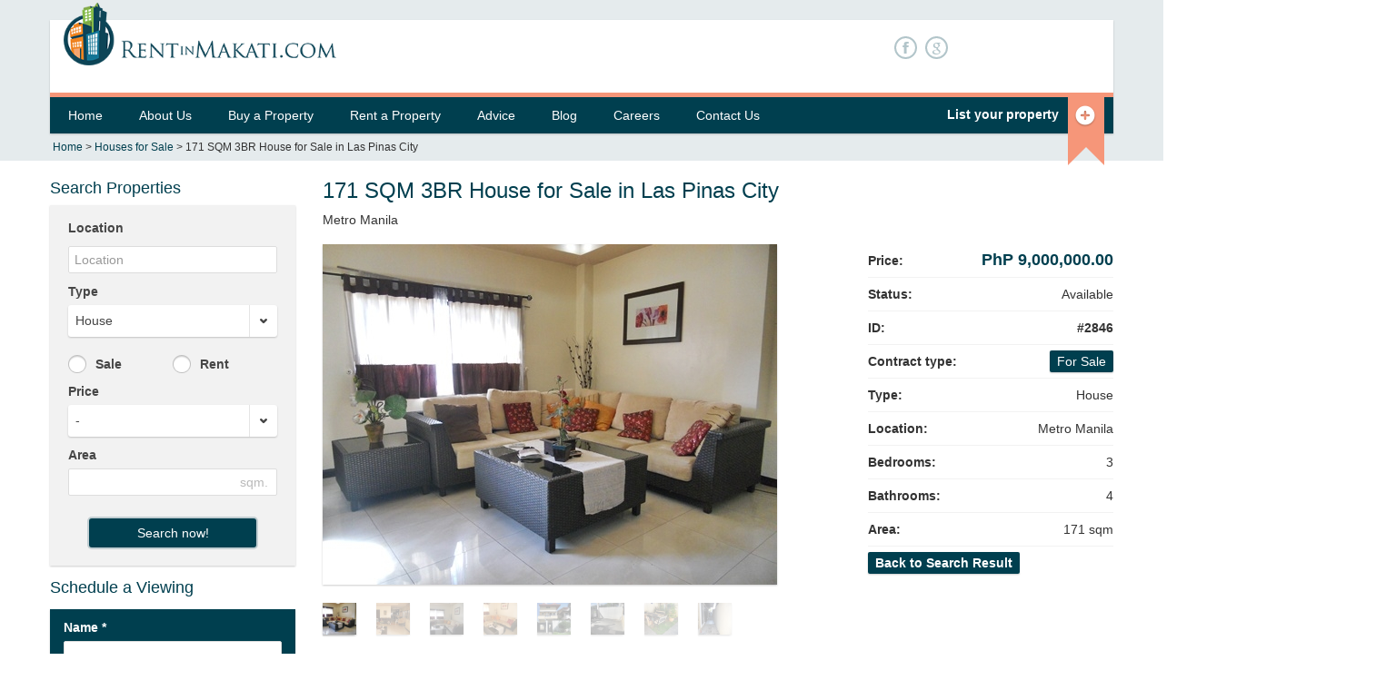

--- FILE ---
content_type: text/html
request_url: https://rentinmakati.com/buy_house/3br_in_metro_manila-2846.html?page=52
body_size: 10109
content:
<!DOCTYPE html>
<!--[if IE 7]>
<html class="ie ie7" lang="en-US">
<![endif]-->
<!--[if IE 8]>
<html class="ie ie8" lang="en-US">
<![endif]-->
<!--[if !(IE 7) | !(IE 8)  ]><!-->

<html lang="en-US">
<!--<![endif]-->
<head>
    <meta charset="UTF-8">
    <meta name="viewport" content="width=device-width, initial-scale=1.0">
    <link rel="shortcut icon" href="https://rentinmakati.com/assets/img/favicon.ico" type="image/ico">

    <!--[if lt IE 9]>
    <script src="http://rentinmakati.com/assets/js/html5.js" type="text/javascript"></script>
    <![endif]-->
    
    <!-- Page Title 2-->
    <title>171sqm 3 Bedroom House for sale in Metro Manila</title>
    <meta name='robots' content="index,follow"/>
    <meta name="keywords" content="house in makati, house in Metro Manila, buy house, 3 bedroom house Metro Manila" />
    <meta name="description" content="This House for sale is located in a nice and quiet residential neighborhood at Las Pinas City. This is a 171 sqm lot area 2- storey with attic, con..." />
   
    <link rel="canonical" href="https://rentinmakati.com/buy_house/3br_in_metro_manila-2846.html" />     <link rel='stylesheet' id='font-css' href="https://fonts.googleapis.com/css?family=Open+Sans%3A400%2C700%2C300&#038;subset=latin%2Clatin-ext&#038;ver=3.6" type='text/css' media='all' />
    <link rel='stylesheet' id='revolution-fullwidth' href="https://rentinmakati.com/assets/libraries/rs-plugin/css/fullwidth.css" type='text/css' media='all' />
    <link rel='stylesheet' id='revolution-settings' href="https://rentinmakati.com/assets/libraries/rs-plugin/css/settings.css" type='text/css' media='all' />
    <link rel='stylesheet' id='bootstrap-css' href="https://rentinmakati.com/assets/libraries/bootstrap/css/bootstrap.min.css" type='text/css' media='all' />
    <link rel='stylesheet' id='bootstrap-responsive-css' href="https://rentinmakati.com/assets/libraries/bootstrap/css/bootstrap-responsive.min.css" type='text/css' media='all' />
	<script>
	  (function(i,s,o,g,r,a,m){i['GoogleAnalyticsObject']=r;i[r]=i[r]||function(){
	  (i[r].q=i[r].q||[]).push(arguments)},i[r].l=1*new Date();a=s.createElement(o),
	  m=s.getElementsByTagName(o)[0];a.async=1;a.src=g;m.parentNode.insertBefore(a,m)
	  })(window,document,'script','//www.google-analytics.com/analytics.js','ga');
	
	  ga('create', 'UA-8749295-3', 'rentinmakati.com');
	  ga('send', 'pageview');
	</script>
	<meta name="google-site-verification" content="O_NVpqZTsMNShJQGZu-vd7VjCd640TAATCeSMVhoSdM" />

    <link rel='stylesheet' id='pictopro-normal-css' href="https://rentinmakati.com/assets/icons/pictopro-normal/style.css" type='text/css' media='all' />
    <link rel='stylesheet' id='justvector-web-font-css' href="https://rentinmakati.com/assets/icons/justvector-web-font/stylesheet.css" type='text/css' media='all' />
    <link rel='stylesheet' id='chosen-css' href="https://rentinmakati.com/assets/libraries/chosen/chosen.css" type='text/css' media='all' />
    <link rel='stylesheet' id='aviators-css' href="https://rentinmakati.com/assets/css/jquery.bxslider.css" type='text/css' media='all' />
    <link rel='stylesheet' id='properta-css' href="https://rentinmakati.com/assets/css/properta.css" type='text/css' media='all' />
    <link rel='stylesheet' id='custom-css' href="https://rentinmakati.com/assets/css/custom.css" type='text/css' media='all' />

    <script type='text/javascript' src="https://code.jquery.com/jquery-1.7.2.min.js"></script>
    <script type='text/javascript' src="https://rentinmakati.com/assets/js/aviators-settings.js"></script>
    <script type='text/javascript' src="https://rentinmakati.com/assets/libraries/chosen/chosen.jquery.min.js"></script>
    <script type='text/javascript' src="https://rentinmakati.com/assets/libraries/rs-plugin/js/jquery.themepunch.revolution.min.js"></script>
    <script type='text/javascript' src="https://rentinmakati.com/assets/libraries/rs-plugin/js/jquery.themepunch.plugins.min.js"></script>
    <script type='text/javascript' src="https://rentinmakati.com/assets/js/vendor/typeahead.bundle.js"></script> 
    
    <meta name="google-translate-customization" content="6940367229e4b406-9c84c7326fe3c931-g7df18c5fe5a695a0-23">
   
	<link rel='stylesheet' id='' href="https://rentinmakati.com/assets/css/style.css" type='text/css' media='all' />
</head>
<body class="inner page page-template">

	<noscript>
	<div style="display:inline;">
	<img height="1" width="1" style="border-style:none;" alt="" src="//www.googleadservices.com/pagead/conversion/984557975/?value=0&amp;label=MsUsCKGu-wYQl9O81QM&amp;guid=ON&amp;script=0"/>
	</div>
	</noscript>

<div class="top">
    <div class="container">
        <div class="top-inner inverted">
            <div class="header clearfix">
                <div class="branding pull-left">
                    <div class="logo">
                        <a href="https://rentinmakati.com/" title="Home">
                            <img src="https://rentinmakati.com/assets/img/rentinmakati.png" alt="Home">
                        </a>
                    </div>
                    <!-- /.logo -->                    
                </div>
                <div class="contact-top">                
                    <ul class="menu nav">
                    	
                    		<li class="first leaf facebook">
	                            <a href="https://www.facebook.com/pages/RentInMakaticom/140622669298034" class="facebook"><i>F</i></a>

	                        </li>
                    	
                    		<li class=" leaf google-plus">
	                            <a href="https://plus.google.com/115413999793630486620/about" class="google"><i>g</i></a>

	                        </li>
                    	                        
                    </ul>
                </div>
                <div class="user-area pull-right">
                    <div id="google_translate_element"></div>
                    <script type="text/javascript">
						function googleTranslateElementInit() {

						  new google.translate.TranslateElement({pageLanguage: 'en', layout: google.translate.TranslateElement.InlineLayout.SIMPLE}, 'google_translate_element');

						}

					</script>
					<script type="text/javascript" src="//translate.google.com/translate_a/element.js?cb=googleTranslateElementInit"></script>
                </div>

                <!-- /.user-area -->
            </div>
            <!-- /.header -->
            <div class="clearfix subheader">
            	<div class="pull-left">
	            	<div id="subheader-phone">
				       <!-- <p>Call us today <strong>+63-997-539-6318</strong></p>
-->&nbsp;
	                </div>
                </div>
            	
            	<div class="pull-right">
            		<div id="fb-recommend">
				        <!--<iframe src="http://www.facebook.com/plugins/like.php?href=http%3A%2F%2Fwww.facebook.com%2Fpages%2FRentInMakaticom%2F140622669298034&amp;layout=button_count&amp;show_faces=false&amp;width=260&amp;action=recommend&amp;colorscheme=light&amp;height=80" scrolling="no" frameborder="0" style="border:none; overflow:hidden; width:260px; height:80px;" allowTransparency="true"></iframe>-->
	                </div>
            		
                </div>
            </div>
            
<div class="navigation navbar clearfix">
    <div class="pull-left">
        <button type="button" class="btn btn-navbar" data-toggle="collapse" data-target=".nav-collapse">
            <span class="icon-bar"></span>
            <span class="icon-bar"></span>
            <span class="icon-bar"></span>
        </button>
        <div class="nav-collapse collapse">
            	<ul id="menu-main" class="nav"><li id="menu-item-4" class="menu-item menu-item-type-custom menu-item-object-custom menu-item-4"><a href="/">Home</a></li>
<li id="menu-item-5" class="menu-item menu-item-type-custom menu-item-object-custom menu-item-5"><a href="/about/">About Us</a></li>
<li id="menu-item-6" class="menu-item menu-item-type-custom menu-item-object-custom menu-item-has-children menu-item-6"><a href="/buy/">Buy a Property</a>
<ul  class="sub-menu">
	<li id="menu-item-8" class="menu-item menu-item-type-custom menu-item-object-custom menu-item-8"><a href="/buy_house/">House</a></li>
	<li id="menu-item-7" class="menu-item menu-item-type-custom menu-item-object-custom menu-item-7"><a href="/buy_apartment/">Apartment</a></li>
	<li id="menu-item-10" class="menu-item menu-item-type-custom menu-item-object-custom menu-item-10"><a href="/buy_office_space/">Office Space</a></li>
	<li id="menu-item-356" class="menu-item menu-item-type-custom menu-item-object-custom menu-item-356"><a href="/buy_commercial_space_retail/">Commercial Space</a></li>
</ul>
</li>
<li id="menu-item-11" class="menu-item menu-item-type-custom menu-item-object-custom menu-item-has-children menu-item-11"><a href="/rent/">Rent a Property</a>
<ul  class="sub-menu">
	<li id="menu-item-17" class="menu-item menu-item-type-custom menu-item-object-custom menu-item-17"><a href="/rent_house/">House</a></li>
	<li id="menu-item-18" class="menu-item menu-item-type-custom menu-item-object-custom menu-item-18"><a href="/rent_apartment/">Apartment</a></li>
	<li id="menu-item-20" class="menu-item menu-item-type-custom menu-item-object-custom menu-item-20"><a href="/rent_office_space/">Office Space</a></li>
	<li id="menu-item-357" class="menu-item menu-item-type-custom menu-item-object-custom menu-item-357"><a href="/rent_commercial_space_retail/">Commercial Spaces</a></li>
</ul>
</li>
<li id="menu-item-12" class="menu-item menu-item-type-custom menu-item-object-custom menu-item-12"><a href="/advice/">Advice</a></li>
<li id="menu-item-14" class="menu-item menu-item-type-custom menu-item-object-custom menu-item-14"><a href="/information/">Blog</a></li>
<li id="menu-item-15" class="menu-item menu-item-type-custom menu-item-object-custom menu-item-has-children menu-item-15"><a href="/careers/">Careers</a>
<ul  class="sub-menu">
	<li id="menu-item-21" class="menu-item menu-item-type-custom menu-item-object-custom menu-item-21"><a href="/apply-to-broker/">Apply to Broker</a></li>
	<li id="menu-item-22" class="menu-item menu-item-type-custom menu-item-object-custom menu-item-22"><a href="/business-development/">Business Development</a></li>
</ul>
</li>
<li id="menu-item-16" class="menu-item menu-item-type-custom menu-item-object-custom menu-item-has-children menu-item-16"><a href="/contact/">Contact Us</a>
<ul  class="sub-menu">
	<li id="menu-item-25" class="menu-item menu-item-type-custom menu-item-object-custom menu-item-25"><a href="/advertise/">Advertise with Us</a></li>
	<li id="menu-item-351" class="menu-item menu-item-type-custom menu-item-object-custom menu-item-351"><a href="/frustrated/">Frustrated?</a></li>
</ul>
</li>
</ul>            	
        </div>
    </div>
    <div class="pull-right">
        <div class="list-property">
            <a href="https://rentinmakati.com/property_managers/">List your property<div class="ribbon"><span class="icon icon-normal-circle-plus"></span></div>       </a>

        </div>

        <!-- /.list-property -->

    </div>

    <!-- /.pull-right -->



</div>




<div class="breadcrumb pull-left">


    <a title="back to homepage" href="https://rentinmakati.com/" class="home">Home</a> 
	
     

     &gt; <a href="/buy_house/">Houses for Sale</a> &gt; 171 SQM 3BR House for Sale in Las Pinas City
</div>




<!-- /.breadcrumb -->

</div>

</div>

</div>



<div id="content" class="clearfix">
<div class="container">
<div class="row">

<div class="sidebar span3">
	<h2>Search Properties</h2>

	<div class="property-filter widget property">
	    <div class="content">
	        			<form id="property-filter-form" method="get" action="https://rentinmakati.com/search-properties/">
	            <div class="location control-group">
	                <label class="control-label">
	                    Location
	                </label>
	
	                <div class="controls sidebar-wrap">
	                    <div class="sidebar-prefetch location">
                            <input type="text" value="" style="position: relative; z-index:1" placeholder="Location" class="typeahead">
		                    <input type="hidden" name="location" class="hidden location_id disableChosen" value="" />
                        </div>
	                </div>
	                <!-- /.controls -->
	            </div>
	            <!-- /.control-group -->
	
	            <div class="type control-group">
	                <label class="control-label">
	                    Type
	                </label>
	
	                <div class="controls">
	                    <select name="type">
	                        <option value="">-</option>
	                        <option selected="selected" value="house">House</option>
	                        <option  value="apartment">Apartment</option>
							<option  value="commercial_space_retail">Commercial Space</option>
							<option  value="office">Office Space</option>
	                    </select>
	                </div>
	                <!-- /.controls -->
	            </div>
	            <!-- /.control-group -->
	
	
	            <div class="rent control-group">
	                <div class="controls">
	                    <label class="radio">
	                        <input name="for"  type="radio" value="buy"> Sale
	                    </label>
	                </div>
	                <!-- /.controls -->
	            </div>
	            <!-- /.control-group -->
	
	            <div class="sale control-group">
	                <div class="controls">
	                    <label class="radio">
	                    	<input name="for"  type="radio" value="rent"> Rent	                        
	                    </label>
	                </div>
	                <!-- /.controls -->
	            </div>
	            <!-- /.control-group -->
	
	            <div class="price control-group">
	                <label class="control-label">
	                    Price
	                </label>
	
	                <div class="controls">
	                    <select name="max_price">
	                        <option value="">-</option>
	                        <option  value="25000">below 25,000</option>
                            <option  value="50000">25,000-50,000</option>
                            <option  value="100000">50,000-100,000</option>
                            <option  value="200000">100,000-200,000</option>
                            <option  value="300000">200,000-300,000</option>
                            <option  value="400000">300,000-400,000</option>
                            <option  value="500000">400,000-500,000</option>
                            <option  value="1000000">500,000-1,000,000</option>
                            <option  value="5000000">1,000,000-5,000,000</option>
                            <option  value="10000000">5,000,000-10,000,000</option>
                            <option  value="20000000">10,000,000-20,000,000</option>
                            <option  value="50000000">20,000,000-50,000,000</option>
                            <option  value="100000000">50,000,000-100,000,000</option>
                            <option  value="200000000">100,000,000-200,000,000</option>
                            <option  value="999999999">above 200,000,000</option>
	                    </select>
	                </div>
	                <!-- /.controls -->
	            </div>
	            <!-- /.control-group -->
		
	            <div class="area-from control-group">
	                <label class="control-label">
	                    Area
	                </label>
	
	                <div class="controls">
	                    <input type="text" value="" name="area" />
	                    <span class="measure-type">sqm.</span>
	                </div>
	                <!-- /.controls -->
	            </div>
	            <!-- /.control-group -->
		           
	            <div class="form-actions">
	                <button class="btn btn-primary btn-large">Search now!</button>
	            </div>
	            <!-- /.form-actions -->
	        </form>
	        
<script> 
    	var myLocations = [{"id":"198","name":"Alabang City"},{"id":"268","name":"Alabang Hills, Alabang City"},{"id":"267","name":"Ayala Alabang, Alabang City"},{"id":"270","name":"Filinvest Corporate City, Alabang City"},{"id":"272","name":"Hillsborough, Alabang City"},{"id":"269","name":"Madrigal Business Park, Alabang City"},{"id":"271","name":"Northgate Cyber Zone, Alabang City"},{"id":"290","name":"las pinas"},{"id":"192","name":"Makati City"},{"id":"225","name":"Ayala Center, Makati City"},{"id":"286","name":"Bangkal, Makati City"},{"id":"237","name":"Bel- Air Village, Makati City"},{"id":"245","name":"Buendia Avenue, Makati City"},{"id":"229","name":"Century City, Makati City"},{"id":"226","name":"Circuit Makati, Makati City"},{"id":"236","name":"Dasmarinas Village, Makati City"},{"id":"242","name":"Ecology Village, Makati City"},{"id":"231","name":"Ecoville, Makati City"},{"id":"233","name":"Forbes Park, Makati City"},{"id":"244","name":"J.P. Rizal, Makati City"},{"id":"224","name":"Legaspi Village, Makati City"},{"id":"232","name":"Magallanes, Makati City"},{"id":"243","name":"Palm Village, Makati City"},{"id":"230","name":"Pio del Pilar, Makati City"},{"id":"227","name":"Poblacion, Makati City"},{"id":"234","name":"Polo Townhouses, Makati City"},{"id":"228","name":"Rockwell Center, Makati City"},{"id":"223","name":"Salcedo Village, Makati City"},{"id":"235","name":"San Antonio Village, Makati City"},{"id":"238","name":"San Lorenzo Village, Makati City"},{"id":"240","name":"San Miguel Village, Makati City"},{"id":"241","name":"Santiago Village, Makati City"},{"id":"239","name":"Urdaneta Village, Makati City"},{"id":"200","name":"Mandaluyong City"},{"id":"274","name":"Pioneer, Mandaluyong City"},{"id":"275","name":"Wack Wack, Mandaluyong City"},{"id":"201","name":"Manila"},{"id":"278","name":"Binondo, Manila"},{"id":"277","name":"Ermita, Manila"},{"id":"276","name":"Malate, Manila"},{"id":"197","name":"Paranaque City"},{"id":"264","name":"Better Living Subdivision, Paranaque City"},{"id":"263","name":"BF Homes, Paranaque City"},{"id":"266","name":"Bicutan, Paranaque City"},{"id":"262","name":"Merville, Paranaque City"},{"id":"265","name":"Sucat, Paranaque City"},{"id":"195","name":"Pasay City"},{"id":"256","name":"Aseana City, Pasay City"},{"id":"257","name":"Mall of Asia, Pasay City"},{"id":"194","name":"Pasig City"},{"id":"289","name":"Ortigas Center, Pasig City"},{"id":"193","name":"Quezon City"},{"id":"255","name":"Acropolis, Quezon City"},{"id":"248","name":"Araneta, Quezon City"},{"id":"252","name":"Corinthian Gardens, Quezon City"},{"id":"253","name":"Corinthian Hills, Quezon City"},{"id":"249","name":"Cubao, Quezon City"},{"id":"246","name":"Eastwood City, Quezon City"},{"id":"250","name":"Green Meadows, Quezon City"},{"id":"247","name":"UP Ayala, Quezon City"},{"id":"251","name":"Valle Verde, Quezon City"},{"id":"254","name":"White Plains, Quezon City"},{"id":"199","name":"San Juan City"},{"id":"273","name":"Greenhills, San Juan City"},{"id":"196","name":"Taguig City"},{"id":"259","name":"Acacia Estates, Taguig City"},{"id":"261","name":"Bonifacio Global City, Taguig City"},{"id":"258","name":"FTI, Taguig City"},{"id":"260","name":"McKinley Hill, Taguig City"}]; 
		var $jj = jQuery.noConflict();
 
		var substringMatcher = function(strs) {
      	  return function findMatches(q, cb) {
      	    var matches, substringRegex;        	 
      	    matches = [];        	 
      	    substrRegex = new RegExp(q, 'i');
      	 
      	    $jj.each(strs, function(i, str) { 
      	      if (substrRegex.test(str.name)) {
      	        matches.push({ value: str.name });
      	      }
      	    });
      	 
      	    cb(matches);
      	  };
      	};
		
		var typeaheadObj = $jj('.sidebar-prefetch .typeahead').typeahead({
      	  hint: true,
      	  highlight: true,
      	  minLength: 1
      	},
      	{ 
      	  name: 'locations',
      	  displayKey: 'value',
      	  source: substringMatcher(myLocations)
      	});
	   	 
		$jj(function($jj){ 
        	$jj('.sidebar-prefetch .typeahead').on('blur change', function(){        	
            	if(myLocations != null){  
	            	var locVal = $jj(this).val();
	        		var node = $jj.grep(myLocations, function(e){ return e.name == locVal; });
	        		        		
	        		if(node.length > 0 && node[0] != null){
	        			$jj('.sidebar-wrap .hidden.location_id').val(node[0].id); 
	        		} else {
	        			typeaheadObj.typeahead('val', '');
	            	}     		
            	} else { 
                	if(window.console){
						console.log('Location is empty!'); 
                	}
                }                
            });
        });  
 
		  
            var locVal = 2846;
    		var active = $jj.grep(myLocations, function(e){ return e.id == locVal; });
			var typeaheadObj = $jj('.sidebar-prefetch .typeahead');
    		
    		if(active.length > 0 && active[0] != null){
    			$jj('.sidebar-wrap .hidden.location_id').val(active[0].id); 
    			typeaheadObj.typeahead('val', active[0].name);
    		} else {
    			typeaheadObj.typeahead('val', '');
        	}
         
    </script>	        	    </div>
	    <!-- /.content -->
	</div><!-- /.property-filter -->   

    <div id="enquireproperties_widget-2" class="widget enquire">

    <h2>Schedule a Viewing</h2>
	<a name='contactform'></a>
    <div class="content">
    	        <form method="post" action="https://rentinmakati.com/submit/enquire" style="margin:0px;">
        	<input type="hidden" name="ref" value="http://rentinmakati.com/buy_house/3br_in_metro_manila-2846.html?page=52" />
            <div class="control-group">
                <label class="control-label" for="inputName">
                    Name
                    <span class="form-required" title="This field is required.">*</span>
                </label>

                <div class="controls">
                    <input type="text" id="inputName" name="name" value="" required="required">
                </div>
                <!-- /.controls -->
            </div><!-- /.control-group -->
            
			<div class="control-group">
                <label class="control-label" for="inputEmail">
                    Email
                    <span class="form-required" title="This field is required.">*</span>
                </label>

                <div class="controls">
                    <input type="email" id="inputEmail" name="email" value="" required="required">
                </div>
                <!-- /.controls -->
            </div><!-- /.control-group -->
            
            <div class="control-group">
                <label class="control-label" for="inputPhone">
                    Phone
                    <span class="form-required" title="This field is required.">*</span>
                </label>

                <div class="controls">
                    <input type="text" id="inputPhone" name="phone" value="" required="required">
                </div>
                <!-- /.controls -->
            </div><!-- /.control-group -->
<!--
            <div class="control-group">
                <label>
                    Date
                    <!--<span class="form" title="This field is required.">*</span>-->
<!--                </label>

                <div class="controls">
                    <input type="text" id="inputDate" name="date" placeholder="mm-dd-yyyy" value="" required="required">
                </div>
                <!-- /.controls -->
     <!--       </div><!-- /.control-group -->

            <div class="control-group">
                <label class="control-label" for="inputMessage">
                    Message
                    <span class="form-required" title="This field is required.">*</span>
                </label>

                <div class="controls">
                    <textarea id="inputMessage" name="message" required="required"></textarea>
                </div>
                <!-- /.controls --> 
            </div><!-- /.control-group -->
                        <div class="form-actions">
                <input type="hidden" name="post_id" value="358">
                <button class="btn btn-primary arrow-right">Send</button>
            </div>
            <!-- /.form-actions -->
        </form>
    </div><!-- /.content -->

</div>    

</div>
<!-- /#sidebar -->

<div id="main" class="span9 single-property">

<h1 class="page-header fl">171 SQM 3BR House for Sale in Las Pinas City</h1>
<span>Metro Manila</span>

<div class="property-detail">

<div class="row">
    <div class="span6 gallery">
        <div class="preview">        
        	            <img src="http://media.rentinmakati.com/photos/2846/13595230408.jpg" alt="">
                    </div>

        
        <div class="content">
            <ul>
            	            	<li class="active">
                    <div class="thumb">
                        <a href="#"><img src="http://media.rentinmakati.com/photos/2846/13595230408.jpg" alt=""></a>
                    </div>
                </li>
        		            	            	                                	<li >
	                    <div class="thumb">
	                        <a href="#"><img src="http://media.rentinmakati.com/photos/2846/13595230360.jpg" alt=""></a>
	                    </div>
	                </li>                                             
                                	<li >
	                    <div class="thumb">
	                        <a href="#"><img src="http://media.rentinmakati.com/photos/2846/13595230371.jpg" alt=""></a>
	                    </div>
	                </li>                                             
                                	<li >
	                    <div class="thumb">
	                        <a href="#"><img src="http://media.rentinmakati.com/photos/2846/13595230372.jpg" alt=""></a>
	                    </div>
	                </li>                                             
                                	<li >
	                    <div class="thumb">
	                        <a href="#"><img src="http://media.rentinmakati.com/photos/2846/13595230383.jpg" alt=""></a>
	                    </div>
	                </li>                                             
                                	<li >
	                    <div class="thumb">
	                        <a href="#"><img src="http://media.rentinmakati.com/photos/2846/13595230384.jpg" alt=""></a>
	                    </div>
	                </li>                                             
                                	<li >
	                    <div class="thumb">
	                        <a href="#"><img src="http://media.rentinmakati.com/photos/2846/13595230395.jpg" alt=""></a>
	                    </div>
	                </li>                                             
                                	<li >
	                    <div class="thumb">
	                        <a href="#"><img src="http://media.rentinmakati.com/photos/2846/13595230406.jpg" alt=""></a>
	                    </div>
	                </li>                                             
                                	<li >
	                    <div class="thumb">
	                        <a href="#"><img src="http://media.rentinmakati.com/photos/2846/13595230407.jpg" alt=""></a>
	                    </div>
	                </li>                                             
                                	<li >
	                    <div class="thumb">
	                        <a href="#"><img src="http://media.rentinmakati.com/photos/2846/13595230409.jpg" alt=""></a>
	                    </div>
	                </li>                                             
                                	<li >
	                    <div class="thumb">
	                        <a href="#"><img src="http://media.rentinmakati.com/photos/2846/135952304110.jpg" alt=""></a>
	                    </div>
	                </li>                                             
                                	<li >
	                    <div class="thumb">
	                        <a href="#"><img src="http://media.rentinmakati.com/photos/2846/135952304111.jpg" alt=""></a>
	                    </div>
	                </li>                                             
                                	<li >
	                    <div class="thumb">
	                        <a href="#"><img src="http://media.rentinmakati.com/photos/2846/135952304112.jpg" alt=""></a>
	                    </div>
	                </li>                                             
                                	<li >
	                    <div class="thumb">
	                        <a href="#"><img src="http://media.rentinmakati.com/photos/2846/135952304113.jpg" alt=""></a>
	                    </div>
	                </li>                                             
                                	<li >
	                    <div class="thumb">
	                        <a href="#"><img src="http://media.rentinmakati.com/photos/2846/135952304214.jpg" alt=""></a>
	                    </div>
	                </li>                                             
                                	<li >
	                    <div class="thumb">
	                        <a href="#"><img src="http://media.rentinmakati.com/photos/2846/135952304215.jpg" alt=""></a>
	                    </div>
	                </li>                                             
                                	<li >
	                    <div class="thumb">
	                        <a href="#"><img src="http://media.rentinmakati.com/photos/2846/135952304216.jpg" alt=""></a>
	                    </div>
	                </li>                                             
                                	<li >
	                    <div class="thumb">
	                        <a href="#"><img src="http://media.rentinmakati.com/photos/2846/135952304317.jpg" alt=""></a>
	                    </div>
	                </li>                                             
                                	<li >
	                    <div class="thumb">
	                        <a href="#"><img src="http://media.rentinmakati.com/photos/2846/135952304318.jpg" alt=""></a>
	                    </div>
	                </li>                                             
                                	<li >
	                    <div class="thumb">
	                        <a href="#"><img src="http://media.rentinmakati.com/photos/2846/135952304319.jpg" alt=""></a>
	                    </div>
	                </li>                                             
                                	<li >
	                    <div class="thumb">
	                        <a href="#"><img src="http://media.rentinmakati.com/photos/2846/13599645720.jpg" alt=""></a>
	                    </div>
	                </li>                                             
                                	<li >
	                    <div class="thumb">
	                        <a href="#"><img src="http://media.rentinmakati.com/photos/2846/13599645721.jpg" alt=""></a>
	                    </div>
	                </li>                                             
                                	<li >
	                    <div class="thumb">
	                        <a href="#"><img src="http://media.rentinmakati.com/photos/2846/13599645732.jpg" alt=""></a>
	                    </div>
	                </li>                                             
                                	<li >
	                    <div class="thumb">
	                        <a href="#"><img src="http://media.rentinmakati.com/photos/2846/13599645733.jpg" alt=""></a>
	                    </div>
	                </li>                                             
                                	<li >
	                    <div class="thumb">
	                        <a href="#"><img src="http://media.rentinmakati.com/photos/2846/13599645734.jpg" alt=""></a>
	                    </div>
	                </li>                                             
                                	<li >
	                    <div class="thumb">
	                        <a href="#"><img src="http://media.rentinmakati.com/photos/2846/13599645735.jpg" alt=""></a>
	                    </div>
	                </li>                                             
                                	<li >
	                    <div class="thumb">
	                        <a href="#"><img src="http://media.rentinmakati.com/photos/2846/13599645736.jpg" alt=""></a>
	                    </div>
	                </li>                                             
                                	<li >
	                    <div class="thumb">
	                        <a href="#"><img src="http://media.rentinmakati.com/photos/2846/13599645737.jpg" alt=""></a>
	                    </div>
	                </li>                                             
                                	<li >
	                    <div class="thumb">
	                        <a href="#"><img src="http://media.rentinmakati.com/photos/2846/13599645738.jpg" alt=""></a>
	                    </div>
	                </li>                                             
                                	<li >
	                    <div class="thumb">
	                        <a href="#"><img src="http://media.rentinmakati.com/photos/2846/13599645749.jpg" alt=""></a>
	                    </div>
	                </li>                                             
                                	<li >
	                    <div class="thumb">
	                        <a href="#"><img src="http://media.rentinmakati.com/photos/2846/135996457410.jpg" alt=""></a>
	                    </div>
	                </li>                                             
                                	<li >
	                    <div class="thumb">
	                        <a href="#"><img src="http://media.rentinmakati.com/photos/2846/135996457411.jpg" alt=""></a>
	                    </div>
	                </li>                                             
                  
                            </ul>
        </div>
        <!-- /.content -->
    </div>

    <div class="overview">
        <div class="pull-right overview">
            <div class="row">
                <div class="span3">
                    <!-- <h2>Overview</h2> -->

                    <table>
                        <tbody>                        
                        <tr>
                            <th>Price:</th>
                            <td class="price">
                            		                                PhP 9,000,000.00										
								                            </td>
                        </tr>
                        
                        <tr>
                            <th>Status:</th>
                            <td>
                            	Available                            </td>
                        </tr>
                                                
                        <tr>
                            <th>ID:</th>
                            <td><strong>#2846</strong></td>
                        </tr>

                        <tr>
                            <th>Contract type:</th>
                            <td>
                        		<span class="contract-type">For Sale</span>
                            </td>
                        </tr>

                        <tr>
                            <th>Type:</th>
                            <td>House</td>
                        </tr>

                        <tr>
                            <th>Location:</th>
                            <td>Metro Manila</td>
                        </tr>


                        <tr>
                            <th>Bedrooms:</th>
                            <td>3</td>
                        </tr>
                        
                         <tr>
                            <th>Bathrooms:</th>
                            <td>4</td>
                        </tr>

                        <tr>
                            <th>Area:</th>
                            <td> 171 sqm</td>
                        </tr>
						                        <tr>
                            <th colspan="2"><a href="/search-properties/?page=52&type=house&location=2846" class="contract-type" style="cursor:pointer;" >Back to Search Result</a></th>
                        </tr>
						                        </tbody>
                    </table>
                </div>
                <!-- /.span2 -->
            </div>
            <!-- /.row -->
        </div>
        <!-- /.overview -->        </div>
</div>

<h2>About the Property</h2>

<div class="property-desc">
	This House for sale is located in a nice and quiet residential neighborhood at Las Pinas City. This is a 171 sqm lot area 2- storey with attic, concrete bungalo, 3 bedroom and 3 bathroom, fully furnished with aircon range, beds with built in closet, sofa, dining and furniture. separate maids room with bathroom outside of the house, 1 parking garage, lanai, maynilad water.<br />
<br />
Las Pinas has a large shopping mall named Sm Southmall located along Alabang- Zapote Road. The newest shopping mall development in the city is SM Center Las Pinas. located few meters away from the City Hall. <br />
<br />
Las Pinas, also known as one of the cleanest cities in Metro Manila, is in the list of the "Clean and Green Hall of Fame" awarded by the Philippine Government. It is also the first local government unit in the Philippines that has been honored with the prestigious Global 500 Roll of Honour of the United Nations Environment Programme (UNEP). These honors were in recognition of the city's outstanding achievements in the protection and improvement of the environment.</div>


<div class="row amenities">
    <div class="span12">
        <div class="row">
            <div class="span6">
                <h2>General amenities</h2>

                <div class="row">
                    <ul class="span2">
                        <li class="checked">Balcony</li>
                        <li class="plain">Landline </li>
                        <li class="plain">Gym</li>
                        <li class="checked">Parking Garage</li>
                        <li class="plain">Short Term</li>
                        <li class="plain">Helipad</li>
                        <li class="plain">Nearby Schools</li>
                        <li class="plain">24Hrs Ops Support</li>
                        <li class="plain">Shared Bathrooms</li>
                        <li class="plain">Own Bathrooms</li>
                        <li class="plain">Driver's Room</li>
                    </ul>
                    <!-- /.span2 -->
                    <ul class="span2">
                        <li class="checked">Maid's Room</li>
                        <li class="plain">Internet </li>
                        <li class="plain">Cable </li>
                        <li class="plain">Nursery</li>
                        <li class="plain">Food Court</li>
                        <li class="plain">Central Water Heating</li>
                        <li class="plain">Peza </li>
                        <li class="plain">Nearby Hospital</li>
                        <li class="plain">Smoking Allowed</li>
                        <li class="plain">Pets Allowed</li>
                        <li class="checked">Security Guard (Gate)</li>
                    </ul>
                    <!-- /.span2 -->
                    <ul class="span2">
                        <li class="plain">Washer / Dryer</li>
                        <li class="checked">Garden</li>
                        <li class="plain">Swimming Pool</li>
                        <li class="plain">Aircon </li>
                        <li class="plain">Lanai</li>
                        <li class="plain">Prayer Room</li>
                        <li class="plain">Backup Generator</li>
                        <li class="plain">Business Center</li>
                        <li class="plain">Sauna</li>
                    </ul>
                    <!-- /.span2 -->
                </div>
                <!-- /.row -->
            </div>
            <!-- /.span12 -->
        </div>
        <!-- /.row -->
    </div>

    
</div>
</div>

</div>

<script>
	jQuery(document).ready( function(){
		jQuery('#change-image').click( function(e){
			e.preventDefault();
			document.getElementById('captcha').src='/captcha.php?'+Math.random(); 
			document.getElementById('captcha-field').focus();
		});
	});
</script>

</div>
</div>
<!-- /#main -->	<div class="footer-links">
		<div class="container">
			<div class="footer-menu-item"><div class="footer-menu-header">Makati Condos and Apartments:</div><div class="menu-footer-menu-links-1-container"><ul id="menu-footer-menu-links-1" class="menu"><li id="menu-item-329" class="menu-item menu-item-type-custom menu-item-object-custom menu-item-329"><a href="/rent_apartment/salcedo_village.html">Salcedo Village</a></li>
<li id="menu-item-330" class="menu-item menu-item-type-custom menu-item-object-custom menu-item-330"><a href="/rent_apartment/legaspi_village.html">Legaspi Village</a></li>
<li id="menu-item-331" class="menu-item menu-item-type-custom menu-item-object-custom menu-item-331"><a href="/rent_apartment/rockwell.html">Rockwell</a></li>
<li id="menu-item-332" class="menu-item menu-item-type-custom menu-item-object-custom menu-item-332"><a href="/rent_apartment/san_antonio_village.html">San Antonio Village</a></li>
<li id="menu-item-333" class="menu-item menu-item-type-custom menu-item-object-custom menu-item-333"><a href="/rent_apartment/poblacion.html">Poblacion</a></li>
<li id="menu-item-334" class="menu-item menu-item-type-custom menu-item-object-custom menu-item-334"><a href="/rent_apartment/ecology_village.html">Ecology Village</a></li>
<li id="menu-item-335" class="menu-item menu-item-type-custom menu-item-object-custom menu-item-335"><a href="/rent_apartment/fort_bonifacio.html">Fort Bonifacio</a></li>
</ul></div></div><div class="footer-menu-item"><div class="footer-menu-header">Makati houses for Rent:</div><div class="menu-footer-menu-links-2-container"><ul id="menu-footer-menu-links-2" class="menu"><li id="menu-item-336" class="menu-item menu-item-type-custom menu-item-object-custom menu-item-336"><a href="/rent_house/bel_air.html">Bel Air</a></li>
<li id="menu-item-337" class="menu-item menu-item-type-custom menu-item-object-custom menu-item-337"><a href="/rent_house/dasmarinas_village.html">Dasmariñas Village</a></li>
<li id="menu-item-338" class="menu-item menu-item-type-custom menu-item-object-custom menu-item-338"><a href="/rent_house/urdaneta.html">Urdaneta</a></li>
<li id="menu-item-339" class="menu-item menu-item-type-custom menu-item-object-custom menu-item-339"><a href="/rent_house/forbes_park.html">Forbes Park</a></li>
<li id="menu-item-340" class="menu-item menu-item-type-custom menu-item-object-custom menu-item-340"><a href="/rent_house/san_lorenzo.html">San Lorenzo</a></li>
<li id="menu-item-341" class="menu-item menu-item-type-custom menu-item-object-custom menu-item-341"><a href="/rent_house/poblacion.html">Poblacion</a></li>
<li id="menu-item-342" class="menu-item menu-item-type-custom menu-item-object-custom menu-item-342"><a href="/rent_house/magallanes.html">Magallanes</a></li>
<li id="menu-item-343" class="menu-item menu-item-type-custom menu-item-object-custom menu-item-343"><a href="/rent_house/san_antonio_village.html">San Antonio Village</a></li>
<li id="menu-item-344" class="menu-item menu-item-type-custom menu-item-object-custom menu-item-344"><a href="/rent_house/san_miguel_village.html">San Miguel Village</a></li>
</ul></div></div><div class="footer-menu-item"><div class="footer-menu-header">Makati office spaces:</div><div class="menu-footer-menu-links-3-container"><ul id="menu-footer-menu-links-3" class="menu"><li id="menu-item-345" class="menu-item menu-item-type-custom menu-item-object-custom menu-item-345"><a href="/rent_office_space/salcedo_village.html">Salcedo Village</a></li>
<li id="menu-item-346" class="menu-item menu-item-type-custom menu-item-object-custom menu-item-346"><a href="/rent_office_space/legaspi_village.html">Legaspi Village</a></li>
<li id="menu-item-347" class="menu-item menu-item-type-custom menu-item-object-custom menu-item-347"><a href="/rent_office_space/rockwell.html">Rockwell</a></li>
<li id="menu-item-348" class="menu-item menu-item-type-custom menu-item-object-custom menu-item-348"><a href="/rent_office_space/san_antonio_village.html">San Antonio Village</a></li>
<li id="menu-item-349" class="menu-item menu-item-type-custom menu-item-object-custom menu-item-349"><a href="/rent_office_space/bel_air.html">Bel Air</a></li>
<li id="menu-item-350" class="menu-item menu-item-type-custom menu-item-object-custom menu-item-350"><a href="/rent_office_space/poblacion.html">Poblacion</a></li>
</ul></div></div>		</div>
	</div>

</div>
<!-- /#content -->
<div id="footer-wrapper">

<div id="footer-top">
<div id="footer-top-inner" class="container">
<div class="row">
<div class="span3">
    <div class="widget"><h2>About Us</h2>			<div class="textwidget"><p>RentInMakati.com is the premier destination for all of greater Makati's Real Estate needs. We strive to provide the best real estate service in Makati. Our goal is to provide the most accurate and informative property listings in Makati: Apartments, Condos, Houses, and Office Space. </p>
<p>We welcome everyone interested in Makati property and will do our best to earn your business as a lifelong customer.</p>
</div>
		</div></div>
<div class="span3">
    		<div id="mostrecentproperties_widget-2" class="widget properties">
			<h2>
				Most Recent Properties			</h2>
			<div class="content">
									<div class="property clearfix">
							<div class="image prop-list-item-thumb">
								<a href="https://rentinmakati.com/rent_apartment/1br_in_salcedo_village-3424.html"> <img width="570" height="425"
									src="http://media.rentinmakati.com/photos/3424/14574161970.jpg" class="thumbnail-image "
									alt="19" />
								</a>
								<div class="rent-sale">Rent</div>
							</div>
							<!-- /.image -->
	
							<div class="wrapper">
								<div class="title">
									<h3>
										<a href="https://rentinmakati.com/rent_apartment/1br_in_salcedo_village-3424.html"> 1 BR Fully Furnished For Rent in Salcedo Village </a>
									</h3>
								</div>
								<!-- /.title -->
	
								<div class="location">Salcedo Village</div>
								<!-- /.location -->
	
								<div class="price">
									PhP 40,000.00																			<div class='rate'>/month</div>
										
								</div>
								<!-- /.price -->
							</div>
							<!-- /.wrapper -->
						</div>
						<!-- /.property -->	
						
						<div class="property-info clearfix">
							<div class="area">
								<i class="icon icon-normal-cursor-scale-up"></i>
								 40 sqft							</div>
							<!-- /.area -->
	
							<div class="bedrooms">
								<i class="icon icon-normal-bed"></i> 1							</div>
							<!-- /.bedrooms -->
						</div>
						<!-- /.info -->
								<div class="property clearfix">
							<div class="image prop-list-item-thumb">
								<a href="https://rentinmakati.com/rent_apartment/2br_in_salcedo_village-3423.html"> <img width="570" height="425"
									src="http://media.rentinmakati.com/photos/3423/14574153660.jpg" class="thumbnail-image "
									alt="19" />
								</a>
								<div class="rent-sale">Rent</div>
							</div>
							<!-- /.image -->
	
							<div class="wrapper">
								<div class="title">
									<h3>
										<a href="https://rentinmakati.com/rent_apartment/2br_in_salcedo_village-3423.html"> 2 Bedroom Fully Furnished For Rent in Salcedo Village  Makati </a>
									</h3>
								</div>
								<!-- /.title -->
	
								<div class="location">Salcedo Village</div>
								<!-- /.location -->
	
								<div class="price">
									PhP 75,000.00																			<div class='rate'>/month</div>
										
								</div>
								<!-- /.price -->
							</div>
							<!-- /.wrapper -->
						</div>
						<!-- /.property -->	
						
						<div class="property-info clearfix">
							<div class="area">
								<i class="icon icon-normal-cursor-scale-up"></i>
								 130 sqft							</div>
							<!-- /.area -->
	
							<div class="bedrooms">
								<i class="icon icon-normal-bed"></i> 2							</div>
							<!-- /.bedrooms -->
						</div>
						<!-- /.info -->
								<div class="property clearfix">
							<div class="image prop-list-item-thumb">
								<a href="https://rentinmakati.com/rent_apartment/1br_in_salcedo_village-3422.html"> <img width="570" height="425"
									src="http://media.rentinmakati.com/photos/3422/14574148550.jpg" class="thumbnail-image "
									alt="19" />
								</a>
								<div class="rent-sale">Rent</div>
							</div>
							<!-- /.image -->
	
							<div class="wrapper">
								<div class="title">
									<h3>
										<a href="https://rentinmakati.com/rent_apartment/1br_in_salcedo_village-3422.html"> 1 BR Fully Furnished For Rent in Salcedo Village </a>
									</h3>
								</div>
								<!-- /.title -->
	
								<div class="location">Salcedo Village</div>
								<!-- /.location -->
	
								<div class="price">
									PhP 38,000.00																			<div class='rate'>/month</div>
										
								</div>
								<!-- /.price -->
							</div>
							<!-- /.wrapper -->
						</div>
						<!-- /.property -->	
						
						<div class="property-info clearfix">
							<div class="area">
								<i class="icon icon-normal-cursor-scale-up"></i>
								 45 sqft							</div>
							<!-- /.area -->
	
							<div class="bedrooms">
								<i class="icon icon-normal-bed"></i> 1							</div>
							<!-- /.bedrooms -->
						</div>
						<!-- /.info -->
						</div>
		</div>
</div>
<div class="span3">
    <div class="widget"><h2>Helpful Links</h2><div class="menu-helpful-links-container"><ul id="menu-helpful-links" class="menu"><li id="menu-item-51" class="menu-item menu-item-type-custom menu-item-object-custom menu-item-51"><a href="/about/">About Us</a></li>
<li id="menu-item-52" class="menu-item menu-item-type-custom menu-item-object-custom menu-item-has-children menu-item-52"><a href="/buy/">Buy a Property</a>
<ul  class="sub-menu">
	<li id="menu-item-58" class="menu-item menu-item-type-custom menu-item-object-custom menu-item-58"><a href="/buy_house/">Buy House</a></li>
	<li id="menu-item-59" class="menu-item menu-item-type-custom menu-item-object-custom menu-item-59"><a href="/buy_apartment/">Buy Apartment</a></li>
	<li id="menu-item-61" class="menu-item menu-item-type-custom menu-item-object-custom menu-item-61"><a href="/buy_office_space/">Buy Office Space</a></li>
</ul>
</li>
<li id="menu-item-53" class="menu-item menu-item-type-custom menu-item-object-custom menu-item-has-children menu-item-53"><a href="/rent/">Rent a Property</a>
<ul  class="sub-menu">
	<li id="menu-item-62" class="menu-item menu-item-type-custom menu-item-object-custom menu-item-62"><a href="/rent_house/">Rent House</a></li>
	<li id="menu-item-63" class="menu-item menu-item-type-custom menu-item-object-custom menu-item-63"><a href="/rent_apartment/">Rent Apartment</a></li>
	<li id="menu-item-65" class="menu-item menu-item-type-custom menu-item-object-custom menu-item-65"><a href="/rent_office_space/">Rent Office Space</a></li>
</ul>
</li>
<li id="menu-item-54" class="menu-item menu-item-type-custom menu-item-object-custom menu-item-54"><a href="/advice/">Advice</a></li>
<li id="menu-item-55" class="menu-item menu-item-type-custom menu-item-object-custom menu-item-55"><a href="/information/">Blog</a></li>
<li id="menu-item-56" class="menu-item menu-item-type-custom menu-item-object-custom menu-item-has-children menu-item-56"><a href="/careers/">Careers</a>
<ul  class="sub-menu">
	<li id="menu-item-66" class="menu-item menu-item-type-custom menu-item-object-custom menu-item-66"><a href="/apply-to-broker/">Apply to Broker</a></li>
	<li id="menu-item-67" class="menu-item menu-item-type-custom menu-item-object-custom menu-item-67"><a href="/business-development/">Business Development</a></li>
</ul>
</li>
<li id="menu-item-57" class="menu-item menu-item-type-custom menu-item-object-custom menu-item-57"><a href="/contact/">Contact Us</a></li>
<li id="menu-item-68" class="menu-item menu-item-type-custom menu-item-object-custom menu-item-68"><a href="/advertise/">Advertise</a></li>
</ul></div></div></div>
<div class="span3">
    		<div id="mostrecentproperties_widget-2" class="widget properties">
			<h2>
				Featured Properties			</h2>
			<div class="content">
									<div class="property clearfix">
							<div class="image prop-list-item-thumb">
								<a href="https://rentinmakati.com/buy_apartment/1br_in_eastwood_city-3398.html"> <img width="570" height="425"
									src="http://media.rentinmakati.com/photos/3398/14540406900.jpg" class="thumbnail-image "
									alt="19" />
								</a>
								<div class="rent-sale">Sale</div>
							</div>
							<!-- /.image -->
	
							<div class="wrapper">
								<div class="title">
									<h3>
										<a href="https://rentinmakati.com/buy_apartment/1br_in_eastwood_city-3398.html"> 1BR Fully Furnished Loft Type for SALE at Le Grand </a>
									</h3>
								</div>
								<!-- /.title -->
	
								<div class="location">Eastwood City</div>
								<!-- /.location -->
	
								<div class="price">
									PhP 8,250,000.00										
								</div>
								<!-- /.price -->
							</div>
							<!-- /.wrapper -->
						</div>
						<!-- /.property -->	
						
						<div class="property-info clearfix">
							<div class="area">
								<i class="icon icon-normal-cursor-scale-up"></i>
								 56 sqft							</div>
							<!-- /.area -->
	
							<div class="bedrooms">
								<i class="icon icon-normal-bed"></i> 1							</div>
							<!-- /.bedrooms -->
						</div>
						<!-- /.info -->
								<div class="property clearfix">
							<div class="image prop-list-item-thumb">
								<a href="https://rentinmakati.com/buy_apartment/in_legaspi_village-3396.html"> <img width="570" height="425"
									src="http://media.rentinmakati.com/photos/3396/14540516521.jpg" class="thumbnail-image "
									alt="19" />
								</a>
								<div class="rent-sale">Sale</div>
							</div>
							<!-- /.image -->
	
							<div class="wrapper">
								<div class="title">
									<h3>
										<a href="https://rentinmakati.com/buy_apartment/in_legaspi_village-3396.html"> Comfy Studio For SALE at Perla Mansion </a>
									</h3>
								</div>
								<!-- /.title -->
	
								<div class="location">Legaspi Village</div>
								<!-- /.location -->
	
								<div class="price">
									PhP 5,000,000.00										
								</div>
								<!-- /.price -->
							</div>
							<!-- /.wrapper -->
						</div>
						<!-- /.property -->	
						
						<div class="property-info clearfix">
							<div class="area">
								<i class="icon icon-normal-cursor-scale-up"></i>
								 34 sqft							</div>
							<!-- /.area -->
	
							<div class="bedrooms">
								<i class="icon icon-normal-bed"></i> 0							</div>
							<!-- /.bedrooms -->
						</div>
						<!-- /.info -->
								<div class="property clearfix">
							<div class="image prop-list-item-thumb">
								<a href="https://rentinmakati.com/rent_house/4br_in_dasmarinas_village-3371.html"> <img width="570" height="425"
									src="http://media.rentinmakati.com/photos/3371/13996272770.jpg" class="thumbnail-image "
									alt="19" />
								</a>
								<div class="rent-sale">Rent</div>
							</div>
							<!-- /.image -->
	
							<div class="wrapper">
								<div class="title">
									<h3>
										<a href="https://rentinmakati.com/rent_house/4br_in_dasmarinas_village-3371.html"> 4BR House with Den, Pool and Garden for Rent in Dasmarinas Village, Makati City </a>
									</h3>
								</div>
								<!-- /.title -->
	
								<div class="location">Dasmarinas Village</div>
								<!-- /.location -->
	
								<div class="price">
									PhP 450,000.00																			<div class='rate'>/month</div>
										
								</div>
								<!-- /.price -->
							</div>
							<!-- /.wrapper -->
						</div>
						<!-- /.property -->	
						
						<div class="property-info clearfix">
							<div class="area">
								<i class="icon icon-normal-cursor-scale-up"></i>
								 1300 sqft							</div>
							<!-- /.area -->
	
							<div class="bedrooms">
								<i class="icon icon-normal-bed"></i> 4							</div>
							<!-- /.bedrooms -->
						</div>
						<!-- /.info -->
						</div>
		</div>
</div>
<div xmlns:v="http://rdf.data-vocabulary.org/#" style="display: none;">

<span typeof="v:Breadcrumb">
<a rel="v:url" property="v:title" href="https://rentinmakati.com/rent_office_space/">Office Space</a>
</span>

<span typeof="v:Breadcrumb">
<a rel="v:url" property="v:title" href="https://rentinmakati.com/rent_apartmentcondo/">Condominium</a>
</span>

<span typeof="v:Breadcrumb">
<a rel="v:url" property="v:title" href="https://rentinmakati.com/contact/">Contact Us</a>
</span>

</div>
</div>
<!-- /.row -->
</div>
<!-- /#footer-top-inner -->
</div>
<!-- /#footer-top -->

<div class="footer-bottom">
    <div id="footer" class="footer container">
        <div id="footer-inner">
            <div class="row">
                <div class="span5">
                	<div class="widget widget-text">			<div class="textwidget">All content &copy; copyright 2014 RentInMakati.com. All rights reserved.</div>
		</div>                </div>
                <!-- /.copyright -->

                <div class="span3">
					<div class="widget widget-text">
						<div class="textwidget">
							Design & SEO By <a href="http://www.truelogic.com.ph" class="underlined" rel="nofollow">TrueLogic.com.ph</a>
						</div>
					</div>
				</div>
				<div class="span4">
                	<div class="widget widget-nav_menu"><div class="menu-footer-menu-container"><ul id="menu-footer-menu" class="menu"><li id="menu-item-30" class="menu-item menu-item-type-custom menu-item-object-custom menu-item-30"><a href="/">Homepage</a></li>
<li id="menu-item-32" class="menu-item menu-item-type-custom menu-item-object-custom menu-item-32"><a href="/advice/">Advice</a></li>
<li id="menu-item-33" class="menu-item menu-item-type-custom menu-item-object-custom menu-item-33"><a href="/contact/">Contact</a></li>
</ul></div></div>                </div>
                <!-- /.span6 -->
            </div>
            <!-- /.row -->
        </div>
        <!-- /#footer-inner -->
    </div>
    <!-- /#footer -->
</div>
</div>
<!-- /#footer-wrapper --> 

<script type='text/javascript' src="https://maps.googleapis.com/maps/api/js?v=3&#038;sensor=true&#038;ver=3.6"></script>
<script type='text/javascript' src="https://rentinmakati.com/assets/js/aviators-map.js"></script>
<script type='text/javascript' src="https://rentinmakati.com/assets/js/gmap3.infobox.min.js"></script>
<script type='text/javascript' src="https://rentinmakati.com/assets/js/bootstrap.min.js"></script>
<script type='text/javascript' src="https://rentinmakati.com/assets/js/retina.js"></script>
<script type='text/javascript' src="https://rentinmakati.com/assets/js/gmap3.clusterer.js"></script>
<script type='text/javascript' src="https://rentinmakati.com/assets/js/jquery.ezmark.js"></script>
<script type='text/javascript' src="https://rentinmakati.com/assets/js/carousel.js"></script>
<script type='text/javascript' src="https://rentinmakati.com/assets/js/jquery.bxslider.js"></script>
<script type='text/javascript' src="https://rentinmakati.com/assets/js/properta.js"></script>
<script type='text/javascript' src="https://rentinmakati.com/assets/js/jquery.bxslider.min.js"></script>
<script type='text/javascript' src="https://rentinmakati.com/assets/js/custom.js"></script>
<script defer src="https://static.cloudflareinsights.com/beacon.min.js/vcd15cbe7772f49c399c6a5babf22c1241717689176015" integrity="sha512-ZpsOmlRQV6y907TI0dKBHq9Md29nnaEIPlkf84rnaERnq6zvWvPUqr2ft8M1aS28oN72PdrCzSjY4U6VaAw1EQ==" data-cf-beacon='{"version":"2024.11.0","token":"52fccf78cf62461baae4ae23e3f120d7","r":1,"server_timing":{"name":{"cfCacheStatus":true,"cfEdge":true,"cfExtPri":true,"cfL4":true,"cfOrigin":true,"cfSpeedBrain":true},"location_startswith":null}}' crossorigin="anonymous"></script>
</body>
</html>

--- FILE ---
content_type: text/css
request_url: https://rentinmakati.com/assets/libraries/rs-plugin/css/fullwidth.css
body_size: 730
content:
/*-----------------------------------------------------------------------------

REVOLUTION RESPONSIVE BASIC STYLES OF HTML DOCUMENT

Screen Stylesheet

version:   	1.0
date:      	26/06/12
author:		themepunch
email:     	support@themepunch.com
website:   	http://www.themepunch.com
-----------------------------------------------------------------------------*/


/**********************
	-	RESET	-
************************/
html, body, div, span, applet, object, iframe, h1, h2, h3, h4, h5, h6, p, blockquote, pre, a, abbr, acronym, address, big, cite, code, del, dfn, em, font, img, ins, kbd, q, s, samp, small, strike, strong, sub, sup, tt, var, b, u, i, center, dl, dt, dd, ol, ul, li, fieldset, form, label, legend, table, caption, tbody, tfoot, thead, tr, th, td {
    margin: 0; padding: 0; border: 0; outline: 0; font-size: 100%; vertical-align: baseline; background: transparent;
}


/***********************
	-	BASICS 	-
***********************/
html {
	overflow-x:hidden;
	padding: 0 !important;
	background:#fff;
	margin:0px !important;
}


  /*********************************************************************************************
		-	SET THE SCREEN SIZES FOR THE BANNER IF YOU WISH TO MAKE THE BANNER RESOPONSIVE 	-
  **********************************************************************************************/

  /*	-	THE BANNER CONTAINER (Padding, Shadow, Border etc. )	-	*/


	 .fullwidthbanner-container{
		width:100% !important;
		position:relative;
		padding:0;
		max-height:800px !important;
		overflow:hidden;
	}


--- FILE ---
content_type: text/css
request_url: https://rentinmakati.com/assets/css/style.css
body_size: 1255
content:
body{background: #fff;}

.widget.property-filter.filter-horizontal .content form .bx-wrapper{
	position: relative;
	margin: 0 auto;
	width: 629px;
	top: 0!important;
}

.bx-controls-direction{display: none;}
.widget.property-filter.filter-horizontal .content{background: none;}
.general {
    background: none repeat scroll 0 0 #084353;
    display: block;
    margin: 0 auto;
    padding: 20px;
    width: 70%;
}

.widget.property-filter { padding: 0;}
.widget.property-filter.filter-horizontal .content form .bx-wrapper .property-types .property-type{ padding: 15px 8px;}
.widget.property-filter.filter-horizontal .content form .bx-wrapper .property-types .property-type:before{left: 40px;}
input[type="text"], input[type="email"], input[type="number"], input[type="password"], textarea, .uneditable-input, #inputDate{border:1px solid #ddd; box-shadow: none;}
.chzn-container .chzn-single{border: none;}
.widget.property-filter.filter-horizontal .content input[type="text"]{width: 100%;}
.general [class*="span"]{margin-left: 20px;}
.general [class*="span"]{margin-left: 20px;}
.general .row{margin-left: 0 !important;}
.general .row:nth-child(2){margin-top: 10px !important;}
.chzn-container{width: 100% !important;}
.widget form { margin: 70px auto;}
.property-filter select, .property-filter textarea, .property-filter input{margin-bottom:0;}
 .bx-wrapper { max-width: 100%; position: relative; width: 100%;}
.widget.property-filter.filter-horizontal .content .btn {padding: 8px 35px; width: 100%;}
.form-inline.map-filtering{    
	margin: auto auto 19px;    position: absolute;    top: -220px;    width: 93%;	
} 


@media (max-width: 1024px) {
	.widget.property-filter.filter-horizontal .content .btn {width: 100% ;}
	.widget.property-filter.filter-horizontal .content .btn{padding: 8px 36px;}
}

@media (max-width: 979px) { 
	#content .map-filtering .property-type { width: 120px; }
	#content .map-filtering .property-type::after { margin-left: 5px; }
	.top .top-inner .navigation .nav-collapse { top: 230px; }
	.inner .property-detail .span6 { width: 290px; }
	.general{width:70%;}
	.general [class*="span"]  {margin-bottom: 10px;  }
	.general .row:nth-child(2) {margin-top:10px !important;}
	.widget.property-filter.filter-horizontal .content .btn {width: 100% ;}
}
@media (max-width: 1199px) { 
.general{width: 87.5%;}


}


@media (max-width: 781px) { 
    #content .map-filtering #inputPrice__chzn { float: right; }
    #content .map-filtering #inputArea- { width: 48%; float: right; }
    #content .map-filtering #inputPropertyID- { width: 48%; float: left; clear: both; }
    #content .bx-wrapper { position: relative; width: 100%; max-width: 100%; }
    #content .map-filtering .property-types { width: 100% !important; padding: 5px;}
    #content .map-filtering .property-type {
        width: 25% !important;
        -moz-box-sizing: border-box;
        -webkit-box-sizing: border-box;
        -o-box-sizing: border-box;
        box-sizing: border-box;
        height: 100%;
    }    
	.general{width: 100%;}
	.general [class*="span"]  {margin-left: 0; margin-bottom: 10px;}
	.general .row:nth-child(2) {margin-top:10px !important;} 
		.form-inline.map-filtering {
		top: -480px;
	}
    
}




@media (max-width: 715px) {        
    #content .map-filtering .property-type { width: 100% !important; border-bottom: 1px solid rgb(242, 242, 242); }
    #content .map-filtering .property-type label { margin-left: 30%; }
    #content .bx-viewport { height: auto !important; }
    #content .map-filtering .property-type:after { display: none; }
    #content .map-filtering .property-type.apartment {  }
    #content .map-filtering .property-type.family-house  {  }
    #content .map-filtering .property-type.apartment {  }
	.general{-moz-box-sizing: border-box; -webkit-box-sizing: border-box; box-sizing: border-box;}
}


@media (max-width: 405px) {
    #content .map-filtering .property-type { width: 100% !important; border-bottom: 1px solid rgb(242, 242, 242); }
    #content .map-filtering > .general { margin-top: 0px; }
    #content .property-filter .content { position: relative; }
    #content .bx-wrapper { top: 40px; }
	.general{width: 100%; -moz-box-sizing: border-box;} 
	.general [class*="span"]  {margin-left: 0; margin-bottom: 10px;}
	.general .row:nth-child(2) {margin-top:10px !important;}
	.widget.property-filter.filter-horizontal .content .btn {width: 100% ;}
}

#typehead- .twitter-typeahead{	width:100%;}


.typeahead{ z-index:1;}


@media (min-width:200px and max-width: 929px) { 

	.widget.property-filter.filter-horizontal .content form .bx-wrapper .property-types .property-type{ padding:5px; }
} 

@media (max-width: 715px) {        

	.widget.property-filter.filter-horizontal .content form .bx-wrapper .property-types .property-type {
		padding: 9px 8px;
	}
}

@media (max-width: 715px) {        
	.form-inline.map-filtering {
		top: -590px;
	}
}


label input.no-ezmark {
    display: inline !important;
    height: 0 !important;
    margin: 0 !important;
    padding: 0 !important;
    position: absolute;
    width: 0 !important;
}